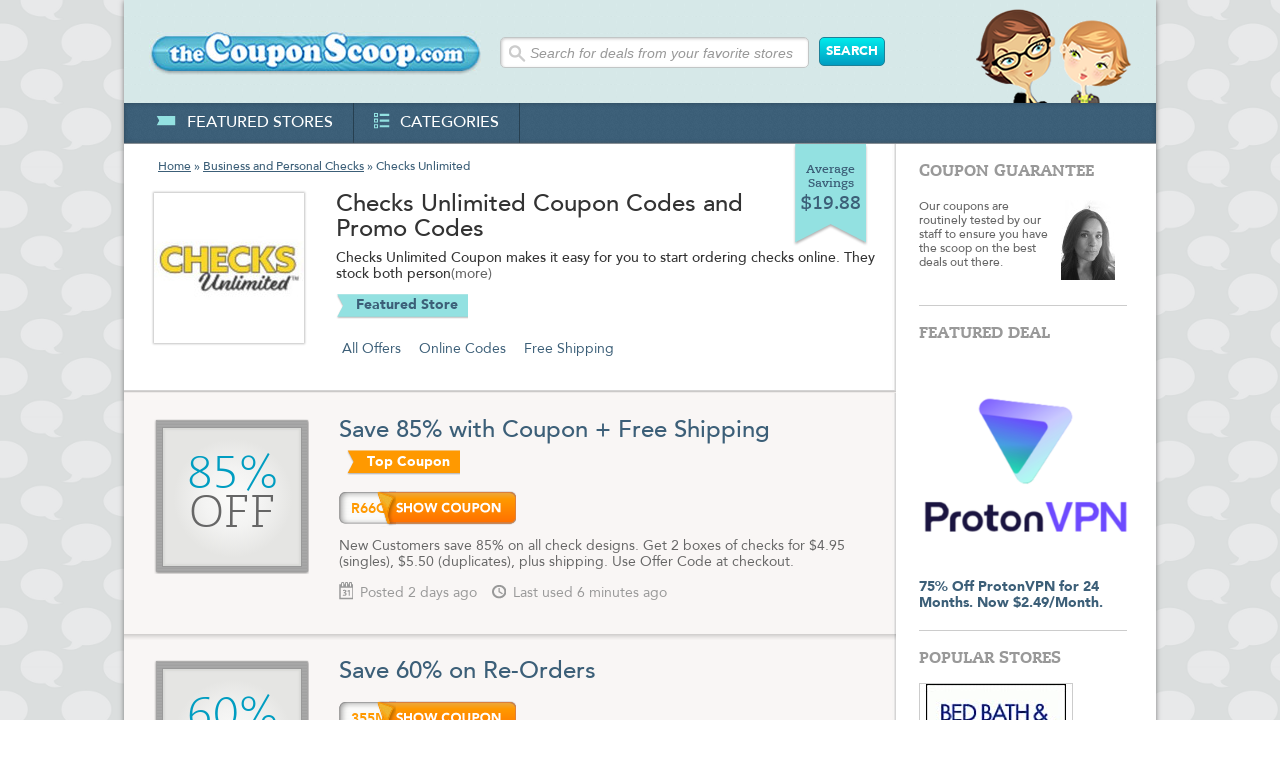

--- FILE ---
content_type: text/html; charset=UTF-8
request_url: https://thecouponscoop.com/store/checks-unlimited
body_size: 6031
content:
<!DOCTYPE html PUBLIC "-//W3C//DTD XHTML 1.0 Transitional//EN" "https://www.w3.org/TR/xhtml1/DTD/xhtml1-transitional.dtd">

<?xml version='1.0' encoding='utf-8'?>

<html lang="en" xmlns="https://www.w3.org/1999/xhtml">
<head>
<!-- Google Tag Manager -->
<script>(function(w,d,s,l,i){w[l]=w[l]||[];w[l].push({'gtm.start':
new Date().getTime(),event:'gtm.js'});var f=d.getElementsByTagName(s)[0],
j=d.createElement(s),dl=l!='dataLayer'?'&l='+l:'';j.async=true;j.src=
'https://www.googletagmanager.com/gtm.js?id='+i+dl;f.parentNode.insertBefore(j,f);
})(window,document,'script','dataLayer','GTM-W2XSK28');</script>
<!-- End Google Tag Manager -->
<meta http-equiv="Content-Type" content="text/html;charset=utf-8" />
<!--<meta name="referrer" content="origin" />-->
<link href="/style/style_070913.css" rel="stylesheet" type="text/css" />
<link rel="stylesheet" type="text/css" href="/fancybox/source/jquery.fancybox.css?v=2.1.5" media="screen" />
<title>Checks Unlimited Offer Code - The Coupon Scoop</title>
<meta name="description" content="Huge Savings with Free Checks Unlimited Coupon Codes, Coupons and Promo Codes from The Coupon Scoop!" />
<meta name='msvalidate.01' content='6D04D43F84A59F7473A7B5EA4359D391' />
<meta http-equiv="Content-Style-Type" content="text/css" />
<meta http-equiv="Content-Script-Type" content="javascript" />
<meta property="og:title" content="Checks Unlimited Offer Code - The Coupon Scoop" />
<meta property="og:image" content="https://thecouponscoop.com/new_images/logos_200x200/checks-unlimited_200x200.jpg" /> 
<meta property="og:url" content="https://thecouponscoop.com/store/checks-unlimited" />
<meta property="og:description" content="Huge Savings with Free Checks Unlimited Coupon Codes, Coupons and Promo Codes from The Coupon Scoop!" />
<meta property="og:locale" content="en_US" />
<meta property="og:site_name" content="The Coupon Scoop" />
<meta property="fb:admins" content="100001472945575" />
<meta name="msapplication-config" content="none" />
<meta name="fo-verify" content="4aa0a8c5-e675-44bd-8d5f-2824aa1f8447">
<meta name="viewport" content="width=device-width, initial-scale=1.0" />
<link rel="canonical" href="https://thecouponscoop.com/store/checks-unlimited" />
<link href="https://plus.google.com/103542601486003963638/" rel="publisher" />
<link rel="apple-touch-icon" href="/apple.png" />
<script>
  (function(i,s,o,g,r,a,m){i['GoogleAnalyticsObject']=r;i[r]=i[r]||function(){
  (i[r].q=i[r].q||[]).push(arguments)},i[r].l=1*new Date();a=s.createElement(o),
  m=s.getElementsByTagName(o)[0];a.async=1;a.src=g;m.parentNode.insertBefore(a,m)
  })(window,document,'script','//www.google-analytics.com/analytics.js','ga');

  ga('create', 'UA-11239246-3', 'auto');
  ga('send', 'pageview');

</script>
<noscript>
    <style>
        .show_coupon_bott_orange {display:none;}
    </style>
</noscript>
<!-- Facebook Pixel Code
<script>
!function(f,b,e,v,n,t,s){if(f.fbq)return;n=f.fbq=function(){n.callMethod?
n.callMethod.apply(n,arguments):n.queue.push(arguments)};if(!f._fbq)f._fbq=n;
n.push=n;n.loaded=!0;n.version='2.0';n.queue=[];t=b.createElement(e);t.async=!0;
t.src=v;s=b.getElementsByTagName(e)[0];s.parentNode.insertBefore(t,s)}(window,
document,'script','https://connect.facebook.net/en_US/fbevents.js');

fbq('init', '364495873724472');
fbq('track', "PageView");</script>
<noscript><img height="1" width="1" style="display:none"
src="https://www.facebook.com/tr?id=364495873724472&ev=PageView&noscript=1"
/></noscript>
End Facebook Pixel Code -->
</head><body>
<!-- Google Tag Manager (noscript) -->
<noscript><iframe src="https://www.googletagmanager.com/ns.html?id=GTM-W2XSK28"
height="0" width="0" style="display:none;visibility:hidden"></iframe></noscript>
<!-- End Google Tag Manager (noscript) -->
<div class="main">

     <div class="header">
<a href="/">          <img src="/new_images/logo.jpg" class="logo" alt="" /></a>
          <div class="search_box">
			  <form action="/search_results" method="get" name="search_form" id="search_form">
                  <input type="text" name="search" id="searchterm" class="input_search" value="Search for deals from your favorite stores" onfocus="if ((this.value=='') || (this.value=='Search for deals from your favorite stores')) this.value='';" onblur="if(this.value=='') this.value='Search for deals from your favorite stores';" />
                  <input type="submit" value="SEARCH" name="search_submit" id="search_submit" class="button button_search" />
			  </form>
		  </div>
          <img src='/new_images/header_img_r.png' alt="" class="header_img_r" />
          <div class="menu">
              <ul class="menu_text">
                  <li><a href="/featured_stores"><img src="/new_images/icon1.png" alt="" />featured stores</a></li>
                  <li><a href="/categories"><img src="/new_images/icon3.png" alt="" />categories</a></li>
                                   
              </ul>
              <!--
              <ul class="social_media_icons">
                  <li class="border_left"><a href="https://twitter.com/couponscoop" target="_blank"><img src="/new_images/icon_tw.png" alt="" /></a></li>
                  <li><a href="https://www.facebook.com/thecouponscoop" target="_blank"><img src="/new_images/icon_fb.png" alt="" /></a></li>
                  <li class="no_border_right"><a href="https://plus.google.com/103542601486003963638" target="_blank"><img src="/new_images/icon_google.png" alt="" /></a></li>
              </ul>
              -->
          </div>    
     </div>
     
     <div class="content">
     
          <div class="cont_left">
              <div class="breadcrumbs"><a href="/">Home</a> » <a href="/category/checks">Business and Personal Checks</a> » Checks Unlimited</div>
              <span class="average_saving_box">Average Savings <b>$19.88</b></span>
              <div class="cont_info1">
                   <a href="/goto/s90" rel="nofollow" target="_blank"><img src="/new_images/logos_150x150/checks-unlimited_150x150.jpg" height="150" width="150" alt="Checks Unlimited Coupon" class="cont_info1_img" /></a>
				   <div class='store_text'>
					   <h1 style="width:450px">
Checks Unlimited Coupon Codes and Promo Codes</h1>						<div class='description'>
							<div>
								<p class= 'description_text'>Checks Unlimited Coupon makes it easy for you to start ordering checks online. They stock both personal and business checks, often at the cheapest prices anywhere. Their checks come with the same security features you get if you ordered through your bank, only they cost a lot less than what you're used to paying. With Checks Unlimited special offers you can save even more. 
</p><p>
With hundreds of great designs available, take advantage of variety and make a statement with your checkbook. While you're at it, visit this page often for the latest special offers. Don't miss any Checks Unlimited coupon codes. </p><p> When you want to order checks cheapest as possible and are trying to avoid those personal check printing companies that over charge you, Checks Unlimited is the site to visit. When personal check printing and ordering business checks online, go to Checks Unlimited and take advantage of discount checks online and free shipping.</p>
							</div>
						</div>
						<span class="featured_store_blue_link">Featured Store</span>
						<div class="links_bott">
							<a id="showall">All Offers</a>
							<a class="showSingle" id="code_btn" target="1">Online Codes</a>
							
							<a class="showSingle" id="free_ship_btn" target="3">Free Shipping</a>
							
						</div>
					</div>
              </div>
              
              <div class="sep"></div>
              <div class="cont_info1 cont_info2">
				<div class="deal_thumb"><div class='deal_thumb_in'><span>85%</span> OFF</div></div>
				<div class="coupon_text">
					<h1><a onclick="return pop('/popup/c2302598');" rel=”nofollow” href="/goto/c2302598">Save 85% with Coupon + Free Shipping </a><span style='color: transparent; font-size: 0px;'>COUPON_ID:2302598</span><span class="top_coupon">Top Coupon</span></h1>
                   
					<div class="view_coupon">
						<div class="view_coupon_in">
							<a id="coupon_code_000" rel=”nofollow”  href="/goto/c2302598" class="show_coupon_bott">R66Q</a>
							<a id="coupon_cover_000" onclick="return pop('/popup/c2302598');" class="show_coupon_bott_orange" href="/goto/c2302598" rel=”nofollow” ></a>
						</div>
					</div>
                   
					<p>New Customers save 85% on all check designs. Get 2 boxes of checks for $4.95 (singles), $5.50 (duplicates), plus shipping.  Use Offer Code at checkout. </p>
					<span class="info1"><img src="/new_images/icon4.png" alt="" />Posted 2 days ago</span> <span class="info1"><img src="/new_images/icon5.png" alt="" />Last used 6 minutes ago</span>
				</div>
			</div>

			<div class="sep2"></div>

            <div class="hide div1"> 
              <div class="cont_info1 cont_info2 bord_b">
				<div class="deal_thumb"><div class='deal_thumb_in'><span>60%</span> OFF</div></div>
				<div class="coupon_text">
					<h1><a onclick="return pop('/popup/c1144291');" rel=”nofollow”  href="/goto/c1144291">Save 60% on Re-Orders</a><span style='color: transparent; font-size: 0px;'>COUPON_ID:1144291</span></h1>
					<div class="view_coupon">
						<div class="view_coupon_in">
							<a id="coupon_code_021"rel=”nofollow”  href="/goto/c1144291"class="show_coupon_bott">355M</a>
							<a id="coupon_cover_021" onclick="return pop('/popup/c1144291');" class="show_coupon_bott_orange" rel=”nofollow” href="/goto/c1144291"></a>
						</div>
					</div>
                   <p>Save up to 60% on your check re-order from Checks Unlimited with this promo code at checkout. Offer ends soon. </p>
                   <span class="info1"><img src="/new_images/icon4.png" alt="" />Posted today</span> <span class="info1"><img src="/new_images/icon5.png" alt="" />Last used 18 minutes ago</span>
				</div>
			</div>
		</div>
            <div class="hide div1"> 
              <div class="cont_info1 cont_info2 bord_b">
				<div class="deal_thumb"><div class='deal_thumb_in'><span>30%</span> OFF</div></div>
				<div class="coupon_text">
					<h1><a onclick="return pop('/popup/c377738');" rel=”nofollow”  href="/goto/c377738">30% Off Business Checks Code</a><span style='color: transparent; font-size: 0px;'>COUPON_ID:377738</span></h1>
					<div class="view_coupon">
						<div class="view_coupon_in">
							<a id="coupon_code_022"rel=”nofollow”  href="/goto/c377738"class="show_coupon_bott">7486</a>
							<a id="coupon_cover_022" onclick="return pop('/popup/c377738');" class="show_coupon_bott_orange" rel=”nofollow” href="/goto/c377738"></a>
						</div>
					</div>
                   <p>Save 30% off Business Checks at Business.ChecksUnlimited.com with this free Coupon Code at checkout.  </p>
                   <span class="info1"><img src="/new_images/icon4.png" alt="" />Posted 12 days ago</span> <span class="info1"><img src="/new_images/icon5.png" alt="" />Last used 7 hours ago</span>
				</div>
			</div>
		</div>
            <div class="hide div1"> 
              <div class="cont_info1 cont_info2 bord_b">
				<div class="deal_thumb"><img src='/new_images/logos_140x140/checks-unlimited_140x140.jpg' height='140' width='140' alt='' class='cont_info1_img' /></div>
				<div class="coupon_text">
					<h1><a onclick="return pop('/popup/c2622265');" rel=”nofollow”  href="/goto/c2622265">2 Boxes now $6.90 with Offer Code</a><span style='color: transparent; font-size: 0px;'>COUPON_ID:2622265</span></h1>
					<div class="view_coupon">
						<div class="view_coupon_in">
							<a id="coupon_code_023"rel=”nofollow”  href="/goto/c2622265"class="show_coupon_bott">R66Q</a>
							<a id="coupon_cover_023" onclick="return pop('/popup/c2622265');" class="show_coupon_bott_orange" rel=”nofollow” href="/goto/c2622265"></a>
						</div>
					</div>
                   <p>Get 2 boxes of checks from Checks Unlimited for just $4.95 with this new offer code at checkout. </p>
                   <span class="info1"><img src="/new_images/icon4.png" alt="" />Posted 13 days ago</span> <span class="info1"><img src="/new_images/icon5.png" alt="" />Last used 9 hours ago</span>
				</div>
			</div>
		</div>
              
             
          </div>
          

 <div class="cont_right">
               <div class="cont_right_in">
                    <h2>coupon guarantee</h2>
                    <p class="coupon_guarantee_text">Our coupons are routinely tested by our staff to ensure you have the scoop on the best deals out there.</p>
                    <img src="/new_images/kacie_1.jpg" class="coupon_guarantee_img" alt="" />
               </div>
               

               <div class="cont_right_in">
               

                    <h2>featured deal</h2>
                    <a href="/goto/d2692" target="_blank"><img height="213" width="213" src="/images/deals/protonvpn-coupon-codes-2692-deal.png" class="featured_deal_img" alt="" /></a>
                    <a href="/goto/d2692" target="_blank"><strong>75% Off ProtonVPN for 24 Months. Now $2.49/Month.</strong></a>
               </div>
              
               <div class="cont_right_in">
                    <h2>popular stores</h2>
                    <ul class="related_stores_text">
                       <li><a href="/store/bed-bath-n-beyond-coupon-codes"><img height="70" width="152" src="/new_images/logos_152x70/bed-bath-n-beyond-coupon-codes_152x70.jpg" alt="Bed Bath & Beyond Coupons" /><br clear="all" /><strong>Bed Bath & Beyond</strong><br />Average Savings $18.90</a></li>
                       <li><a href="/store/ftd-coupon-codes"><img height="70" width="152" src="/new_images/logos_152x70/ftd-coupon-codes_152x70.jpg" alt="FTD Coupons" /><br clear="all" /><strong>FTD</strong><br />Average Savings $5.73</a></li>
                       <li><a href="/store/sears-coupon-codes"><img height="70" width="152" src="/new_images/logos_152x70/sears-coupon-codes_152x70.jpg" alt="Sears Coupons" /><br clear="all" /><strong>Sears</strong><br />Average Savings $13.97</a></li>
                       <li><a href="/store/target-coupon-codes"><img height="70" width="152" src="/new_images/logos_152x70/target-coupon-codes_152x70.jpg" alt="Target Coupons" /><br clear="all" /><strong>Target</strong><br />Average Savings $3.53</a></li>
                       <li><a href="/store/the-wall-street-journal-coupon-codes"><img height="70" width="152" src="/new_images/logos_152x70/the-wall-street-journal-coupon-codes_152x70.jpg" alt="The Wall Street Journal Coupons" /><br clear="all" /><strong>The Wall Street Journal</strong><br />Average Savings $10.38</a></li>
                       <li class="no_padd_b"><a href="/store/tj-maxx-coupon-codes"><img height="70" width="152" src="/new_images/logos_152x70/tj-maxx-coupon-codes_152x70.jpg" alt="TJ Maxx Coupons" /><br clear="all" /><strong>TJ Maxx</strong><br />Average Savings $12.11</a></li>

                    </ul>
               </div>
 

               <div class="cont_right_in">
                    <h2>retailer info</h2>
                    <ul class="retailer_info_text">
                       <li><strong>What's the Scoop?</strong><br />You'll get a great deal on your checks with a Promo Code. Not only will you find a treasure trove of check styles, you'll be hard pressed to find a better offer. </li>
                       <li><strong>What We Love</strong><br />Its really easy to use a Checks Unlimited coupon code for your discount.  Click on the coupon and the Checks Unlimited page will pop up. Shop for the style you want and there on the very same page you can enter the code in and see the price drop. </li>
                       <li><strong>You Should Know</strong><br />There are plenty of check sites out there but few have up to 70% off coupon codes. </li>
                       <li><strong>Shipping Info</strong><br />We have Checks Unlimited Free Shipping codes. Use them! </li>
                       <li><strong>What's Popular Here</strong><br />Checks Unlimited has personal and business checks, although personal checks are their bread and butter. </li>
                    </ul>
               </div>
               
          </div>

          <div class="footer">
          	   <p class="text">TheCouponScoop.com is supported by smart, savvy and incredibly good looking people like yourself! For that we are truly appreciative and wish you an abundance of happiness in your life in all you do. When you buy through links on our site, we may earn an affiliate commission, but more importantly we get the overwhelming joy knowing you didn't pay full price. Thank you for your support! Now go out and be informed, civic minded citizens! Cubs still suck.</p>
               <p class="text">While we do our best to provide you with the latest and most accurate coupons and deals, The Coupon Scoop is not responsible for any errors in merchant and discount related information on this site. Depending on merchant policies, exclusions may apply, and offers may change without notification. We encourage you to verify coupon code and discount information with the merchant. Please let us know if you find any errors in the information that you see on our site.</p>
               <span class="foot_links"><a  class="fancybox fancybox.ajax" href="/privacy2.html">Privacy</a></span><br /><br />
               Copyright &copy; 2010 - 2026 <a href="#">TheCouponScoop.com</a>. All Rights Reserved. The Coupon Scoop TM<br /><br />
               Online Coupon Codes - Promotional &amp; Discount Codes
          </div>
<!--<script type="text/javascript">
var clicky_site_ids = clicky_site_ids || [];
clicky_site_ids.push(147250);
(function() {
  var s = document.createElement('script');
  s.type = 'text/javascript';
  s.async = true;
  s.src = '//static.getclicky.com/js';
  ( document.getElementsByTagName('head')[0] || document.getElementsByTagName('body')[0] ).appendChild( s );
})();
</script>-->
<script type="text/javascript">
/* <![CDATA[ */
var google_conversion_id = 1032265577;
var google_custom_params = window.google_tag_params;
var google_remarketing_only = true;
/* ]]> */
</script>
<script type="text/javascript" src="//www.googleadservices.com/pagead/conversion.js">
</script>
<noscript>
<div style="display:inline;">
<img height="1" width="1" style="border-style:none;" alt="" src="https://googleads.g.doubleclick.net/pagead/viewthroughconversion/1032265577/?value=0&amp;guid=ON&amp;script=0"/>
</div>
</noscript>
<script type="text/javascript" src="https://code.jquery.com/jquery-3.4.0.min.js"></script>
<script type='text/javascript' src="https://code.jquery.com/ui/1.12.0/jquery-ui.min.js"></script>
<script type="text/javascript" src="/js/jquery.fancybox-compiled.js?v=2.1.5"></script>
<script src="/js/scoop-compiled.js"></script>
<script>(function(w,d,t,r,u){var f,n,i;w[u]=w[u]||[],f=function(){var o={ti:"5176395"};o.q=w[u],w[u]=new UET(o),w[u].push("pageLoad")},n=d.createElement(t),n.src=r,n.async=1,n.onload=n.onreadystatechange=function(){var s=this.readyState;s&&s!=="loaded"&&s!=="complete"||(f(),n.onload=n.onreadystatechange=null)},i=d.getElementsByTagName(t)[0],i.parentNode.insertBefore(n,i)})(window,document,"script","//bat.bing.com/bat.js","uetq");</script><noscript><img src="//bat.bing.com/action/0?ti=5176395&Ver=2" height="0" width="0" style="display:none; visibility: hidden;" /></noscript>
          

          
     </div>
     

</div>
</body>
</html>
